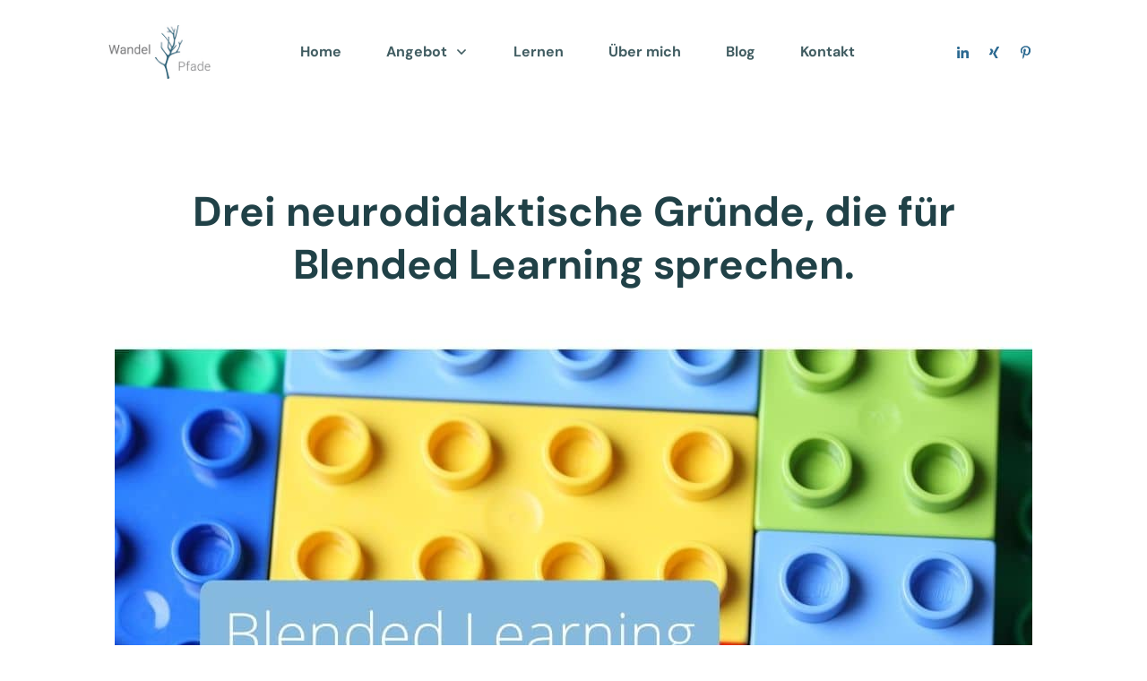

--- FILE ---
content_type: image/svg+xml
request_url: https://s.w.org/images/core/emoji/13.1.0/svg/1f926-1f3fc-200d-2642-fe0f.svg
body_size: 983
content:
<svg xmlns="http://www.w3.org/2000/svg" viewBox="0 0 36 36"><path fill="#4289C1" d="M27 27H10v9h21v-5c0-2.209-1.791-4-4-4z"/><path fill="#2A6797" d="M26 32h1v4h-1z"/><path fill="#F3D2A2" d="M9 5.938V17c0 4.971 4.029 9 9 9s9-4.029 9-9V6.25L9 5.938z"/><path fill="#C1694F" d="M19 19.5h-2c-.276 0-.5-.224-.5-.5s.224-.5.5-.5h2c.276 0 .5.224.5.5s-.224.5-.5.5z"/><path fill="#F3D2A2" d="M10.847 13.715c0 1.58-.8 2.861-1.788 2.861s-1.788-1.281-1.788-2.861c0-1.58.801-2.861 1.788-2.861s1.788 1.281 1.788 2.861zm17.882 0c0 1.58-.8 2.861-1.788 2.861s-1.788-1.281-1.788-2.861c0-1.58.8-2.861 1.788-2.861s1.788 1.281 1.788 2.861z"/><path fill="#FFE51E" d="M18 .823c-7.019 0-10.139 4.684-10.139 8.588 0 3.903 1.343 4.986 1.56 3.903.78-3.903 3.12-5.101 3.12-5.101 4.68 3.904 3.9.781 3.9.781 4.679 4.684 2.34 0 2.34 0 1.56 1.562 6.239 1.562 6.239 1.562s.78 1.198 1.559 2.759c.78 1.562 1.56 0 1.56-3.903 0-3.905-3.9-8.589-10.139-8.589z"/><path fill="#F3D2A2" d="M15 24v4c0 1.657 1.343 3 3 3s3-1.343 3-3v-4h-6z"/><path fill="#2A6797" d="M18.734 18.386l1.827.691s-6.529 13.746-7.413 15.022c-.884 1.276-1.87 2.055-4.57 1.76l10.156-17.473zM26 32h1v4h-1z"/><path fill="#D2A077" d="M13.513 7.846c.945-.291 1.598.508 1.77 1.195l.284 1.14.756-2.155c.366-1.042 1.507-1.591 2.549-1.225l3.774 1.324c1.042.366 1.591 1.507 1.225 2.549l-2.648 7.549s-.331.944-1.275.613l-5.662-1.986-.613-1.275.345-.984-1.226-4.929c-.17-.688.044-1.607.721-1.816z"/><path fill="#662113" d="M24.157 16.371c-.026-.058-.596-1.288-1.747-1.529l-.49 1.395c.037-.001.063-.009.101-.009 1.162 0 1.76.422 1.774.432.042.032.093.047.143.047.053 0 .106-.018.149-.052.085-.067.114-.184.07-.284z"/><path fill="#4F140B" d="M22.021 14.792c-1.417 0-2.107 1.515-2.136 1.58-.044.099-.016.215.069.283.084.068.204.07.292.007.005-.004.578-.397 1.673-.423l.49-1.395c-.124-.027-.25-.052-.388-.052z"/><path fill="#C1694F" d="M20.995 23.364s-.56-1.117-1.678-1.681c-.246.514-.516 1.078-.807 1.681h2.485z"/><path fill="#D2A077" d="M18.734 18.386l-1.9 3.234-1.024 1.744-1.16 1.974L15 28c0 .594.178 1.144.476 1.61.98-1.986 2.097-4.295 3.035-6.246l.807-1.681c.741-1.547 1.244-2.606 1.244-2.606l-1.828-.691z"/><path fill="#894935" d="M19.317 21.683c-.377-.191-.818-.319-1.322-.319-.438 0-.819.107-1.161.256l-1.024 1.744h2.701l.806-1.681z"/><path fill="#F3D2A2" d="M12.513 7.657c.687-.171 1.383.248 1.555.934l.284 1.14.756-2.155c.366-1.042 1.507-1.591 2.549-1.225l3.774 1.324c1.042.366 1.591 1.507 1.225 2.549l-2.648 7.549s-.331.944-1.275.613L13.072 16.4l-.613-1.275.345-.984-1.226-4.929c-.171-.688.248-1.385.935-1.555z"/><path fill="#D2A077" d="M18.743 12.054l1.655-4.718.944.331-1.655 4.718zm-2.83-.993l1.656-4.718.943.331-1.655 4.718z"/><path fill="#4289C1" d="M14.278 29.85s-1.719 3.579-2.107 4.416C11.484 35.75 10 36 10 36c-8 0-3.622-8.343-3.622-8.343l6.432-11.846 6.541 2.58-5.073 11.459z"/></svg>

--- FILE ---
content_type: image/svg+xml
request_url: https://s.w.org/images/core/emoji/13.1.0/svg/1f443-1f3fb.svg
body_size: 407
content:
<svg xmlns="http://www.w3.org/2000/svg" viewBox="0 0 36 36"><path fill="#F7DECE" d="M33 29.5c0-2.485-3.134-6.5-7-6.5l-.059.003C25.441 13.749 21.722 0 18 0c-3.657 0-7.311 13.691-7.912 23.004-.028 0-.06-.004-.088-.004-3.866 0-7 4.015-7 6.5 0 2.326 5.257 3.364 9.21 5.128C13.472 35.724 15.342 36 18 36c2.253 0 3.941-.267 5.173-1.081C27.17 32.974 33 31.95 33 29.5z"/><path fill="#D89882" d="M26 30c.544-.099 2.104-2.421 2.104-4.077 0-2.061-.55-2.667-1.224-2.846-.289-.046-.581-.077-.88-.077 0 1 .137 2 .137 3.278 0 2.722-.681 3.82-.137 3.722zM7.789 25.923c0 1.656 1.561 3.979 2.104 4.077.544.098-.137-1-.137-3.722 0-1.275.136-2.274.137-3.271-.349.007-.691.05-1.026.118-.606.229-1.078.889-1.078 2.798z"/><path fill="#662113" d="M9.008 31.377c-1.562-.455-3.049-.216-3.741.503 1.804.892 4.381 1.648 6.618 2.609l.001-.002c.337-1.155-.951-2.549-2.878-3.11zm17.984 0c-1.927.561-3.215 1.955-2.878 3.11l.002.004c2.237-.961 4.814-1.718 6.617-2.611-.691-.719-2.179-.958-3.741-.503z"/></svg>

--- FILE ---
content_type: image/svg+xml
request_url: https://s.w.org/images/core/emoji/13.1.0/svg/1f646-1f3fc.svg
body_size: 640
content:
<svg xmlns="http://www.w3.org/2000/svg" viewBox="0 0 36 36"><path fill="#FFE51E" d="M21.906 1.262c-2.02-.654-6.772-.475-7.96 1.069-3.089.059-6.713 2.851-7.188 6.535-.47 3.645.578 5.338.951 8.079.422 3.106 2.168 4.099 3.564 4.515C13.281 24.114 15.415 24 19 24c7 0 10.334-4.684 10.629-12.639.178-4.812-2.645-8.456-7.723-10.099z"/><path fill="#F3D2A2" d="M25.909 11.701c-.677-.938-1.545-1.693-3.446-1.96.713.327 1.396 1.455 1.485 2.079.089.624.178 1.129-.386.505-2.26-2.499-4.722-1.515-7.162-3.041-1.704-1.066-2.223-2.246-2.223-2.246s-.208 1.574-2.792 3.178c-.749.465-1.643 1.5-2.139 3.03C8.889 14.345 9 15.325 9 17c0 4.889 4.029 9 9 9s9-4.147 9-9c0-3.041-.319-4.229-1.091-5.299z"/><path fill="#FA743E" d="M32 6.625L29 5l-2 1.625s3 7.25 3 11.125S26.5 27 26.5 27h-17S6 21.625 6 17.75 9 6.625 9 6.625L7 5 4 6.625S0 13.75 0 17.75 5.5 36 5.5 36h25S36 21.75 36 17.75 32 6.625 32 6.625z"/><path fill="#F3D2A2" d="M15 22v6c0 1.657 1.343 3 3 3s3-1.343 3-3v-6h-6zm4.24-19.604c.042-.521.593-.727 1.146-.708 0 0 5.456.311 7.521 1.271C30.522 4.174 32 6.625 32 6.625h-5S25.917 5.104 25.062 4.5c-.881-.623-4.222-1.215-4.719-1.312s-1.145-.271-1.103-.792zm-2.48 0c-.042-.521-.593-.727-1.146-.708 0 0-5.456.311-7.521 1.271C5.478 4.174 4 6.625 4 6.625h5s1.083-1.521 1.938-2.125c.881-.623 4.222-1.215 4.719-1.312.496-.098 1.145-.271 1.103-.792z"/><path fill="#C1694F" d="M22 21h-8s1 2 4 2 4-2 4-2zm-3-1.5h-2c-.276 0-.5-.224-.5-.5s.224-.5.5-.5h2c.276 0 .5.224.5.5s-.224.5-.5.5z"/><path fill="#662113" d="M14 16c-.552 0-1-.448-1-1v-1c0-.552.448-1 1-1s1 .448 1 1v1c0 .552-.448 1-1 1zm8 0c-.552 0-1-.448-1-1v-1c0-.552.448-1 1-1s1 .448 1 1v1c0 .552-.448 1-1 1z"/></svg>